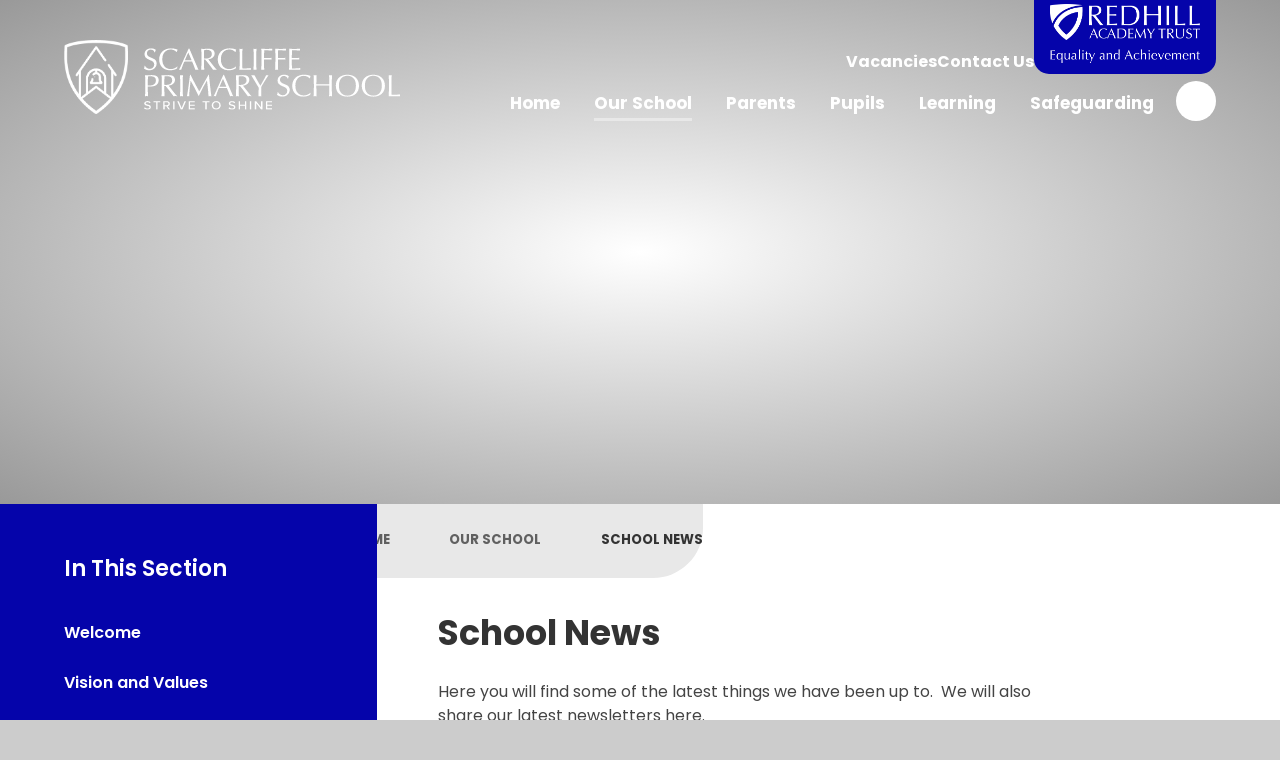

--- FILE ---
content_type: text/html
request_url: https://www.scarcliffeprimary.org.uk/news/?pid=6&nid=1&year=2023&month=10
body_size: 42289
content:

<!DOCTYPE html>
<!--[if IE 7]><html class="no-ios no-js lte-ie9 lte-ie8 lte-ie7" lang="en" xml:lang="en"><![endif]-->
<!--[if IE 8]><html class="no-ios no-js lte-ie9 lte-ie8"  lang="en" xml:lang="en"><![endif]-->
<!--[if IE 9]><html class="no-ios no-js lte-ie9"  lang="en" xml:lang="en"><![endif]-->
<!--[if !IE]><!--> <html class="no-ios no-js"  lang="en" xml:lang="en"><!--<![endif]-->
	<head>
		<meta http-equiv="X-UA-Compatible" content="IE=edge" />
		<meta http-equiv="content-type" content="text/html; charset=utf-8"/>
		
		<link rel="canonical" href="https://www.scarcliffeprimary.org.uk/news/?pid=6&amp;nid=1">
		<script>window.FontAwesomeConfig = {showMissingIcons: false};</script><link rel="stylesheet" media="screen" href="https://cdn.juniperwebsites.co.uk/_includes/font-awesome/5.7.1/css/fa-web-font.css?cache=v4.6.58.2">
<script defer src="https://cdn.juniperwebsites.co.uk/_includes/font-awesome/5.7.1/js/fontawesome-all.min.js?cache=v4.6.58.2"></script>
<script defer src="https://cdn.juniperwebsites.co.uk/_includes/font-awesome/5.7.1/js/fa-v4-shims.min.js?cache=v4.6.58.2"></script>

		<title>Scarcliffe Primary School - School News</title>
		
		<style type="text/css">
			:root {
				
				--col-pri: rgb(34, 34, 34);
				
				--col-sec: rgb(136, 136, 136);
				
			}
		</style>
		
<!--[if IE]>
<script>
console = {log:function(){return;}};
</script>
<![endif]-->

<script>
	var boolItemEditDisabled;
	var boolLanguageMode, boolLanguageEditOriginal;
	var boolViewingConnect;
	var boolConnectDashboard;
	var displayRegions = [];
	var intNewFileCount = 0;
	strItemType = "news category";
	strSubItemType = "News Category";

	var featureSupport = {
		tagging: false,
		eventTagging: false
	};
	var boolLoggedIn = false;
boolAdminMode = false;
	var boolSuperUser = false;
strCookieBarStyle = 'shape';
	intParentPageID = "6";
	intCurrentItemID = 1;
	intCurrentCatID = 1;
boolIsHomePage = false;
	boolItemEditDisabled = true;
	boolLanguageEditOriginal=true;
	strCurrentLanguage='en-gb';	strFileAttachmentsUploadLocation = 'bottom';	boolViewingConnect = false;	boolConnectDashboard = false;	var objEditorComponentList = {};

</script>

<script src="https://cdn.juniperwebsites.co.uk/admin/_includes/js/mutation_events.min.js?cache=v4.6.58.2"></script>
<script src="https://cdn.juniperwebsites.co.uk/admin/_includes/js/jquery/jquery.js?cache=v4.6.58.2"></script>
<script src="https://cdn.juniperwebsites.co.uk/admin/_includes/js/jquery/jquery.prefilter.js?cache=v4.6.58.2"></script>
<script src="https://cdn.juniperwebsites.co.uk/admin/_includes/js/jquery/jquery.query.js?cache=v4.6.58.2"></script>
<script src="https://cdn.juniperwebsites.co.uk/admin/_includes/js/jquery/js.cookie.js?cache=v4.6.58.2"></script>
<script src="/_includes/editor/template-javascript.asp?cache=260126"></script>
<script src="/admin/_includes/js/functions/minified/functions.login.new.asp?cache=260126"></script>

  <script>

  </script>
<link href="https://www.scarcliffeprimary.org.uk/feeds/news.asp?nid=1&amp;pid=1&lang=en" rel="alternate" type="application/rss+xml" title="Scarcliffe Primary School - News Feed"><link href="https://www.scarcliffeprimary.org.uk/feeds/comments.asp?title=School News&amp;storyid=&amp;nid=1&amp;item=news&amp;pid=6&lang=en" rel="alternate" type="application/rss+xml" title="Scarcliffe Primary School - School News - Blog Post Comments"><link rel="stylesheet" media="screen" href="/_site/css/main.css?cache=260126">

	<link rel="stylesheet" href="/_site/css/print.css" type="text/css" media="print">
	<meta name="mobile-web-app-capable" content="yes">
	<meta name="apple-mobile-web-app-capable" content="yes">
	<meta name="viewport" content="width=device-width, initial-scale=1, minimum-scale=1, maximum-scale=1">
	<link rel="author" href="/humans.txt">
	<link rel="icon" href="/_site/images/favicons/favicon.ico">
	<link rel="apple-touch-icon" href="/_site/images/favicons/favicon.png">
	<link rel="preconnect" href="https://fonts.googleapis.com">
	<link rel="preconnect" href="https://fonts.gstatic.com" crossorigin>
	<link href="https://fonts.googleapis.com/css2?family=Poppins:ital,wght@0,300;0,400;0,500;0,600;0,700;0,800;0,900;1,300;1,400;1,600;1,700&display=swap" rel="stylesheet">

	<script type="text/javascript">
	var iOS = ( navigator.userAgent.match(/(iPad|iPhone|iPod)/g) ? true : false );
	if (iOS) { $('html').removeClass('no-ios').addClass('ios'); }
	</script><link rel="stylesheet" media="screen" href="https://cdn.juniperwebsites.co.uk/_includes/css/content-blocks.css?cache=v4.6.58.2">
<link rel="stylesheet" media="screen" href="/_includes/css/cookie-colour.asp?cache=260126">
<link rel="stylesheet" media="screen" href="https://cdn.juniperwebsites.co.uk/_includes/css/cookies.css?cache=v4.6.58.2">
<link rel="stylesheet" media="screen" href="https://cdn.juniperwebsites.co.uk/_includes/css/cookies.advanced.css?cache=v4.6.58.2">
<link rel="stylesheet" media="screen" href="/_site/css/news.css?cache=260126">
<link rel="stylesheet" media="screen" href="https://cdn.juniperwebsites.co.uk/_includes/css/overlord.css?cache=v4.6.58.2">
<link rel="stylesheet" media="screen" href="https://cdn.juniperwebsites.co.uk/_includes/css/templates.css?cache=v4.6.58.2">
<link rel="stylesheet" media="screen" href="/_site/css/attachments.css?cache=260126">
<link rel="stylesheet" media="screen" href="/_site/css/templates.css?cache=260126">
<style>#print_me { display: none;}</style><script src="https://cdn.juniperwebsites.co.uk/admin/_includes/js/modernizr.js?cache=v4.6.58.2"></script>

        <meta property="og:site_name" content="Scarcliffe Primary School" />
        <meta property="og:title" content="School News" />
        <meta property="og:image" content="https://www.scarcliffeprimary.org.uk/_site/images/design/thumbnail.jpg" />
        <meta property="og:type" content="website" />
        <meta property="twitter:card" content="summary" />
</head>


    <body>


<div id="print_me"></div>
<div class="mason mason--inner">

	<section class="access">
		<a class="access__anchor" name="header"></a>
		<a class="access__link" href="#content">Skip to content &darr;</a>
	</section>
	

	<header class="header" data-header="fixed flex" data-menu="flex">
		<section class="menu">
			<button class="reset__button cover mobile__menu__bg" data-remove=".mason--menu" title="close mobile menu"></button>
			
			<div class="menu__extras">
				<!-- Menu Extras -->
				 <!-- <div class="top-nav"> -->
					<ul class="reset__ul top-nav"><li class="top-nav-link__item"><a class="reset__a" href="/page/?title=Vacancies&pid=15">Vacancies</a></li><li class="top-nav-link__item"><a class="reset__a" href="/page/?title=Contact+Us&pid=16">Contact Us</a></li><li class="trust-link-white-text"><a class="" href="https://www.redhillacademytrust.org.uk"><img src="/_site/images/design/Academy-logo-white-text.png" alt="Redhill Academy Trust Logo"></a></li></ul>
			</div>
			<div class="bottom-nav">
				<div class="search__container inline">
					<div class="search__container__flex">
						<form method="post" action="/search/default.asp?pid=0" class="menu__extras__form block">
							<button class="menu__extras__submit reset__button" type="submit" name="Search" title="Search the website"><i class="fal fa-search"></i></button>
							<input class="menu__extras__input cover f__display" type="text" name="searchValue" title="search" placeholder="Search Site..."></input>
						</form>					
					</div>
					<button data-toggle=".mason--find" class="find__button reset__button circle inline" title="Toggle Search"><i class="fas fa-search"></i></button>
				</div>

				<nav class="menu__sidebar">
					<ul class="menu__list reset__ul"><li class="menu__list__item menu__list__item--page_1 menu__list__item--subitems"><a class="menu__list__item__link reset__a block" id="menu__page_1" href="/"><span>Home</span></a><button aria-hidden="true" title="View pages within Home" class="menu__list__item__button reset__button" data-tab=".menu__list__item--page_1--expand"><i class="menu__list__item__button__icon fa fa-angle-down"></i></button><ul class="menu__list__item__sub"><li class="menu__list__item menu__list__item--news_category_3"><a class="menu__list__item__link reset__a block" id="menu__news_category_3" href="/news/?pid=1&amp;nid=3"><span>Attendance Update</span></a><button aria-hidden="true" title="View pages within Attendance Update" class="menu__list__item__button reset__button" data-tab=".menu__list__item--news_category_3--expand"><i class="menu__list__item__button__icon fa fa-angle-down"></i></button></li></ul></li><li class="menu__list__item menu__list__item--page_6 menu__list__item--subitems menu__list__item--selected"><a class="menu__list__item__link reset__a block" id="menu__page_6" href="/page/?title=Our+School&amp;pid=6"><span>Our School</span></a><button aria-hidden="true" title="View pages within Our School" class="menu__list__item__button reset__button" data-tab=".menu__list__item--page_6--expand"><i class="menu__list__item__button__icon fa fa-angle-down"></i></button><ul class="menu__list__item__sub"><li class="menu__list__item menu__list__item--page_11"><a class="menu__list__item__link reset__a block" id="menu__page_11" href="/welcome"><span>Welcome</span></a><button aria-hidden="true" title="View pages within Welcome" class="menu__list__item__button reset__button" data-tab=".menu__list__item--page_11--expand"><i class="menu__list__item__button__icon fa fa-angle-down"></i></button></li><li class="menu__list__item menu__list__item--page_12"><a class="menu__list__item__link reset__a block" id="menu__page_12" href="/our-values"><span>Vision and Values</span></a><button aria-hidden="true" title="View pages within Vision and Values" class="menu__list__item__button reset__button" data-tab=".menu__list__item--page_12--expand"><i class="menu__list__item__button__icon fa fa-angle-down"></i></button></li><li class="menu__list__item menu__list__item--page_17"><a class="menu__list__item__link reset__a block" id="menu__page_17" href="/staff-and-governors"><span>Staff and Governors</span></a><button aria-hidden="true" title="View pages within Staff and Governors" class="menu__list__item__button reset__button" data-tab=".menu__list__item--page_17--expand"><i class="menu__list__item__button__icon fa fa-angle-down"></i></button></li><li class="menu__list__item menu__list__item--news_category_1 menu__list__item--selected menu__list__item--final"><a class="menu__list__item__link reset__a block" id="menu__news_category_1" href="/news/?pid=6&amp;nid=1"><span>School News</span></a><button aria-hidden="true" title="View pages within School News" class="menu__list__item__button reset__button" data-tab=".menu__list__item--news_category_1--expand"><i class="menu__list__item__button__icon fa fa-angle-down"></i></button></li><li class="menu__list__item menu__list__item--page_18"><a class="menu__list__item__link reset__a block" id="menu__page_18" href="/policies"><span>Policies &amp; Documents</span></a><button aria-hidden="true" title="View pages within Policies &amp; Documents" class="menu__list__item__button reset__button" data-tab=".menu__list__item--page_18--expand"><i class="menu__list__item__button__icon fa fa-angle-down"></i></button></li><li class="menu__list__item menu__list__item--page_22"><a class="menu__list__item__link reset__a block" id="menu__page_22" href="/school-performance"><span>School Performance</span></a><button aria-hidden="true" title="View pages within School Performance" class="menu__list__item__button reset__button" data-tab=".menu__list__item--page_22--expand"><i class="menu__list__item__button__icon fa fa-angle-down"></i></button></li><li class="menu__list__item menu__list__item--page_15"><a class="menu__list__item__link reset__a block" id="menu__page_15" href="/vacancies"><span>Vacancies</span></a><button aria-hidden="true" title="View pages within Vacancies" class="menu__list__item__button reset__button" data-tab=".menu__list__item--page_15--expand"><i class="menu__list__item__button__icon fa fa-angle-down"></i></button></li><li class="menu__list__item menu__list__item--page_16"><a class="menu__list__item__link reset__a block" id="menu__page_16" href="/contact"><span>Contact Us</span></a><button aria-hidden="true" title="View pages within Contact Us" class="menu__list__item__button reset__button" data-tab=".menu__list__item--page_16--expand"><i class="menu__list__item__button__icon fa fa-angle-down"></i></button></li></ul></li><li class="menu__list__item menu__list__item--page_7 menu__list__item--subitems"><a class="menu__list__item__link reset__a block" id="menu__page_7" href="/parents"><span>Parents</span></a><button aria-hidden="true" title="View pages within Parents" class="menu__list__item__button reset__button" data-tab=".menu__list__item--page_7--expand"><i class="menu__list__item__button__icon fa fa-angle-down"></i></button><ul class="menu__list__item__sub"><li class="menu__list__item menu__list__item--page_24"><a class="menu__list__item__link reset__a block" id="menu__page_24" href="/admissions"><span>Admissions</span></a><button aria-hidden="true" title="View pages within Admissions" class="menu__list__item__button reset__button" data-tab=".menu__list__item--page_24--expand"><i class="menu__list__item__button__icon fa fa-angle-down"></i></button></li><li class="menu__list__item menu__list__item--page_26"><a class="menu__list__item__link reset__a block" id="menu__page_26" href="/send"><span>SEND</span></a><button aria-hidden="true" title="View pages within SEND" class="menu__list__item__button reset__button" data-tab=".menu__list__item--page_26--expand"><i class="menu__list__item__button__icon fa fa-angle-down"></i></button></li><li class="menu__list__item menu__list__item--page_27"><a class="menu__list__item__link reset__a block" id="menu__page_27" href="/wrap-around-care"><span>Breakfast &amp; After School Clubs</span></a><button aria-hidden="true" title="View pages within Breakfast &amp; After School Clubs" class="menu__list__item__button reset__button" data-tab=".menu__list__item--page_27--expand"><i class="menu__list__item__button__icon fa fa-angle-down"></i></button></li><li class="menu__list__item menu__list__item--page_28"><a class="menu__list__item__link reset__a block" id="menu__page_28" href="/uniform"><span>Uniform</span></a><button aria-hidden="true" title="View pages within Uniform" class="menu__list__item__button reset__button" data-tab=".menu__list__item--page_28--expand"><i class="menu__list__item__button__icon fa fa-angle-down"></i></button></li><li class="menu__list__item menu__list__item--page_29"><a class="menu__list__item__link reset__a block" id="menu__page_29" href="/fundraising"><span>Fundraising</span></a><button aria-hidden="true" title="View pages within Fundraising" class="menu__list__item__button reset__button" data-tab=".menu__list__item--page_29--expand"><i class="menu__list__item__button__icon fa fa-angle-down"></i></button></li><li class="menu__list__item menu__list__item--page_30"><a class="menu__list__item__link reset__a block" id="menu__page_30" href="/dinners"><span>School Dinners</span></a><button aria-hidden="true" title="View pages within School Dinners" class="menu__list__item__button reset__button" data-tab=".menu__list__item--page_30--expand"><i class="menu__list__item__button__icon fa fa-angle-down"></i></button></li><li class="menu__list__item menu__list__item--page_31"><a class="menu__list__item__link reset__a block" id="menu__page_31" href="/medicines"><span>Administration of Medicines</span></a><button aria-hidden="true" title="View pages within Administration of Medicines" class="menu__list__item__button reset__button" data-tab=".menu__list__item--page_31--expand"><i class="menu__list__item__button__icon fa fa-angle-down"></i></button></li><li class="menu__list__item menu__list__item--url_1"><a class="menu__list__item__link reset__a block" id="menu__url_1" href="/full-calendar"><span>Calendar</span></a><button aria-hidden="true" title="View pages within Calendar" class="menu__list__item__button reset__button" data-tab=".menu__list__item--url_1--expand"><i class="menu__list__item__button__icon fa fa-angle-down"></i></button></li></ul></li><li class="menu__list__item menu__list__item--page_8 menu__list__item--subitems"><a class="menu__list__item__link reset__a block" id="menu__page_8" href="/pupils"><span>Pupils</span></a><button aria-hidden="true" title="View pages within Pupils" class="menu__list__item__button reset__button" data-tab=".menu__list__item--page_8--expand"><i class="menu__list__item__button__icon fa fa-angle-down"></i></button><ul class="menu__list__item__sub"><li class="menu__list__item menu__list__item--page_32"><a class="menu__list__item__link reset__a block" id="menu__page_32" href="/pupil-roles"><span>Pupil Roles</span></a><button aria-hidden="true" title="View pages within Pupil Roles" class="menu__list__item__button reset__button" data-tab=".menu__list__item--page_32--expand"><i class="menu__list__item__button__icon fa fa-angle-down"></i></button></li><li class="menu__list__item menu__list__item--page_35"><a class="menu__list__item__link reset__a block" id="menu__page_35" href="/mental-wellbeing"><span>Mental Health and Wellbeing</span></a><button aria-hidden="true" title="View pages within Mental Health and Wellbeing" class="menu__list__item__button reset__button" data-tab=".menu__list__item--page_35--expand"><i class="menu__list__item__button__icon fa fa-angle-down"></i></button></li></ul></li><li class="menu__list__item menu__list__item--page_9 menu__list__item--subitems"><a class="menu__list__item__link reset__a block" id="menu__page_9" href="/learning"><span>Learning</span></a><button aria-hidden="true" title="View pages within Learning" class="menu__list__item__button reset__button" data-tab=".menu__list__item--page_9--expand"><i class="menu__list__item__button__icon fa fa-angle-down"></i></button><ul class="menu__list__item__sub"><li class="menu__list__item menu__list__item--page_37"><a class="menu__list__item__link reset__a block" id="menu__page_37" href="/curriculum-overview"><span>Curriculum Overview</span></a><button aria-hidden="true" title="View pages within Curriculum Overview" class="menu__list__item__button reset__button" data-tab=".menu__list__item--page_37--expand"><i class="menu__list__item__button__icon fa fa-angle-down"></i></button></li><li class="menu__list__item menu__list__item--page_38"><a class="menu__list__item__link reset__a block" id="menu__page_38" href="/topics"><span>Curriculum Themes</span></a><button aria-hidden="true" title="View pages within Curriculum Themes" class="menu__list__item__button reset__button" data-tab=".menu__list__item--page_38--expand"><i class="menu__list__item__button__icon fa fa-angle-down"></i></button></li><li class="menu__list__item menu__list__item--page_39"><a class="menu__list__item__link reset__a block" id="menu__page_39" href="/subjects"><span>Subjects</span></a><button aria-hidden="true" title="View pages within Subjects" class="menu__list__item__button reset__button" data-tab=".menu__list__item--page_39--expand"><i class="menu__list__item__button__icon fa fa-angle-down"></i></button></li><li class="menu__list__item menu__list__item--page_53"><a class="menu__list__item__link reset__a block" id="menu__page_53" href="/co-curricular"><span>Co-curricular</span></a><button aria-hidden="true" title="View pages within Co-curricular" class="menu__list__item__button reset__button" data-tab=".menu__list__item--page_53--expand"><i class="menu__list__item__button__icon fa fa-angle-down"></i></button></li><li class="menu__list__item menu__list__item--page_54"><a class="menu__list__item__link reset__a block" id="menu__page_54" href="/classes"><span>Classes</span></a><button aria-hidden="true" title="View pages within Classes" class="menu__list__item__button reset__button" data-tab=".menu__list__item--page_54--expand"><i class="menu__list__item__button__icon fa fa-angle-down"></i></button></li></ul></li><li class="menu__list__item menu__list__item--page_10 menu__list__item--subitems"><a class="menu__list__item__link reset__a block" id="menu__page_10" href="/safeguarding"><span>Safeguarding</span></a><button aria-hidden="true" title="View pages within Safeguarding" class="menu__list__item__button reset__button" data-tab=".menu__list__item--page_10--expand"><i class="menu__list__item__button__icon fa fa-angle-down"></i></button><ul class="menu__list__item__sub"><li class="menu__list__item menu__list__item--page_59"><a class="menu__list__item__link reset__a block" id="menu__page_59" href="/safeguarding-our-children"><span>Safeguarding Our Children</span></a><button aria-hidden="true" title="View pages within Safeguarding Our Children" class="menu__list__item__button reset__button" data-tab=".menu__list__item--page_59--expand"><i class="menu__list__item__button__icon fa fa-angle-down"></i></button></li></ul></li></ul>
				</nav>
			</div>
		</section>
		
		<div class="header__extras">
			<button class="menu__btn reset__button bg__pri col__white block fw__700 f__uppercase" data-toggle=".mason--menu">	
				<div class="menu__btn__text menu__btn__text--open cover"><i class="far fa-bars"></i><span>Menu</span></div>
				<div class="menu__btn__text menu__btn__text--close cover"><i class="far fa-times"></i><span>Close</span></div>
			</button>
		</div>
		<div class="header__container">
			<a href="/" class="header__logo__img block">
				<div class="header__logo">
					<img src="/_site/images/design/logo.png" class="block" alt="Scarcliffe Primary School" />

					<div class="header__logo__title">
						<img src="/_site/images/design/school-name.svg" class="block" alt="Scarcliffe Primary School" />
						<img class="moto" src="/_site/images/design/school-moto.svg" class="block" alt="Scarcliffe Primary School" />
					</div>			
				</div>
			</a>

			<!-- Scarcliffe Primary School -->
		</div>
	</header>
	
		<section class="hero parent">

	
		<div class="hero__slideshow cover parent" data-cycle="" data-parallax="top" data-watch=".mason" data-multiplier=".3">
			<div class="hero__slideshow__item cover"><div class="hero__slideshow__item__image" data-img="/_site/data/files/images/slideshow/6/BD0B8195920AA13B6B6476A02585E8C5.jpg"></div></div>
		</div>
	
	</section>
	
	
	<main class="main container" id="scrolldown">
		
		<div class="main__flex">
			<div class="content content--news_category">
				<div class="breadcrumbs">
					<ul class="content__path"><li class="content__path__item content__path__item--page_1 inline f__uppercase fw__700 f__12"><a class="content__path__item__link reset__a col__type" id="breadcrumbs__page_1" href="/">Home</a><span class="content__path__item__sep"><i class="fas fa-arrow-right"></i></span></li><li class="content__path__item content__path__item--page_6 content__path__item--selected inline f__uppercase fw__700 f__12"><a class="content__path__item__link reset__a col__type" id="breadcrumbs__page_6" href="/page/?title=Our+School&amp;pid=6">Our School</a><span class="content__path__item__sep"><i class="fas fa-arrow-right"></i></span></li><li class="content__path__item content__path__item--news_category_1 content__path__item--selected content__path__item--final inline f__uppercase fw__700 f__12"><a class="content__path__item__link reset__a col__type" id="breadcrumbs__news_category_1" href="/news/?pid=6&amp;nid=1">School News</a><span class="content__path__item__sep"><i class="fas fa-arrow-right"></i></span></li></ul>
				</div>
				<h1 class="content__title" id="itemTitle">School News</h1>
				<a class="content__anchor" name="content"></a>
				<div class="content__region"><div class="admin_edit" id="cmsEditableMainContent"><p>Here you will find some of the latest things we have been up to.&nbsp; We will also share our latest newsletters here.&nbsp;</p>

<h3>Newsletters</h3>

<p><strong><u>2025&nbsp;- 2026</u></strong></p>

<p><u><a href="/_site/data/files/E83336E22B500D3848F132DB912227D1.pdf">SPS Newsletter - November 2025</a>&nbsp;(PDF)</u></p>

<p><a href="/_site/data/files/D029B21DD24D8029AAD536D0240389AA.pdf">SPS Newsletter 1 - October 2025 (PDF)</a></p>

<p><strong><u>2024 - 2025</u></strong></p>

<p><a href="/_site/data/files/87621922AA55FA90A7D3B70781417690.pdf">SPS Newsletter 7 - May 2025 (PDF)</a></p>

<p><a href="/_site/data/files/D0E167D0802BCC8E0A05F775526F632D.pdf">SPS Newsletter 6 - March 2025 (PDF)</a></p>

<p><a href="/_site/data/files/F164C685187304AC0342EDF053186776.pdf">SPS Newsletter 5 - January 2025 (PDF)</a></p>

<p><a href="/_site/data/files/our-school/newsletters/DD39E4712CDEDAAB33CA8F899A1D1DF3.pdf" target="_blank">SPS Newsletter 4 - December 2024</a> (PDF)</p>

<p><a href="/_site/data/files/our-school/newsletters/23196A3C74835825D0C0DE012D67DC87.pdf" target="_blank">SPS Newsletter 3 - November 2024</a> (PDF)</p>

<p><a href="/_site/data/files/our-school/newsletters/340FFAE51C641ED55EBDF28AE93598A7.pdf" target="_blank">SPS Newsletter 2 - October 2024</a> (PDF)</p>

<p><a href="/_site/data/files/our-school/newsletters/2CAD253291329DD1E3512026671AF72B.pdf" target="_blank">SPS Newsletter 1 - September 2024 (Safeguarding)</a> (PDF)</p>

<p>&nbsp;</p>

<p><strong><u>2023 - 2024</u></strong></p>

<p><a href="/_site/data/files/our-school/newsletters/28A68394E1D913E08B8B1D6B800402E6.pdf" target="_blank">SPS Newsletter 10 - July 2024</a> (PDF)</p>

<p><a href="/_site/data/files/our-school/newsletters/6E650A9CA8BFF8B56A0DC78EC9204433.pdf" target="_blank">SPS Newsletter 9 - June 2024 (PDF)</a></p>

<p><a href="/_site/data/files/our-school/newsletters/03825ADDAC0FAE0733412BD4A1E9C46A.pdf" target="_blank">SPS Newsletter 8 - April 2024 (PDF)</a></p>

<p><a href="/_site/data/files/our-school/newsletters/9FFDE575B57B71054F039BD67ACAD257.pdf" target="_blank">SPS Newsletter 7 - March 2024 (PDF)</a></p>

<p><a href="/_site/data/files/our-school/newsletters/FE7F88E2CFDFCDC111AECB95856ED305.pdf" target="_blank">SPS Newsletter 6 - February 2024 (PDF)</a></p>

<p><a href="/_site/data/files/our-school/newsletters/8CFD539C18CC72BF4A5568CD52F1931E.pdf" target="_blank">SPS Newsletter 5 - January 2024 (PDF)</a></p>

<p><a href="/_site/data/files/our-school/newsletters/76D027D18B76FAEBBC95AA91ED306EC8.pdf" target="_blank">SPS Newsletter 4 - December 2023 (PDF)</a></p>

<p><a href="/_site/data/files/our-school/newsletters/00CEE4A735CF9EC93983CD73BB331ED2.pdf" target="_blank">SPS Newsletter 3&nbsp;- November 2023&nbsp;(PDF)</a></p>

<p><a href="/_site/data/files/our-school/newsletters/7BD82EE1B230810BDA002AA4571ECF0A.pdf" target="_blank">SPS Newsletter 2&nbsp;- October 2023&nbsp;(PDF)</a></p>

<p><a href="/_site/data/files/our-school/newsletters/73218A038B5CDCC38BC7C8E9C99376BE.pdf" target="_blank">SPS Newsletter 1 - September 2023&nbsp;(PDF)</a></p>

<p>&nbsp;</p>
</div></div><div class="content__news"><div class="content__news__toolbar ui_toolbar"><div class="ui_left"><h2>October 2023</h2></div><div class="ui_right"><nav class="ui_group"><a class="ui_button ui_button--disabled" aria-label="Previous Page" aria-disabled='true' role="link"><span class="ui_icon ui_icon--prev"></span></a><a class="ui_button"href="/news/?pid=6&amp;nid=1&amp;year=2023&amp;month=11" aria-label="Next Page"><span class="ui_icon ui_icon--next"></span></a></nav><a class="ui_button" href="https://www.scarcliffeprimary.org.uk/news/archive.asp?pid=6&amp;nid=1">Archive</a></div></div>No news stories have been added to this category yet.
		<div class="content__news__more__stories"></div>
	<div class="content__news__toolbar ui_toolbar"><div class="ui_left"><h2>October 2023</h2></div><div class="ui_right"><nav class="ui_group"><a class="ui_button ui_button--disabled" aria-label="Previous Page" aria-disabled='true' role="link"><span class="ui_icon ui_icon--prev"></span></a><a class="ui_button"href="/news/?pid=6&amp;nid=1&amp;year=2023&amp;month=11" aria-label="Next Page"><span class="ui_icon ui_icon--next"></span></a></nav><a class="ui_button" href="https://www.scarcliffeprimary.org.uk/news/archive.asp?pid=6&amp;nid=1">Archive</a></div></div>
<script>
	function loadmore(ele, event) {
		event.preventDefault();
		$.ajax({
			url: $(ele).attr('href'),
			dataType: "JSON",

			success: function(data) {
				$('.content__news__list').append(data.newsStories);
				if (data.moreLink) {
					$(ele).replaceWith(data.moreLink.replace(/&amp;/g, '&'));
				} else {
					$(ele).remove();
				}
			}
		});
	}
</script>
				</div>			
					
			</div>
			
				<div class="subnav__container container">
					<nav class="subnav">
						<a class="subnav__anchor" name="subnav"></a>
						<h2 class="subnav__title">In This Section</h2>
						<ul class="subnav__list"><li class="subnav__list__item subnav__list__item--page_11"><a class="subnav__list__item__link col__white reset__a block" id="subnav__page_11" href="/welcome"><span class="inline">Welcome</span></a></li><li class="subnav__list__item subnav__list__item--page_12"><a class="subnav__list__item__link col__white reset__a block" id="subnav__page_12" href="/our-values"><span class="inline">Vision and Values</span></a></li><li class="subnav__list__item subnav__list__item--page_17"><a class="subnav__list__item__link col__white reset__a block" id="subnav__page_17" href="/staff-and-governors"><span class="inline">Staff and Governors</span></a></li><li class="subnav__list__item subnav__list__item--news_category_1 subnav__list__item--selected subnav__list__item--final"><a class="subnav__list__item__link col__white reset__a block" id="subnav__news_category_1" href="/news/?pid=6&amp;nid=1"><span class="inline">School News</span></a></li><li class="subnav__list__item subnav__list__item--page_18"><a class="subnav__list__item__link col__white reset__a block" id="subnav__page_18" href="/policies"><span class="inline">Policies &amp; Documents</span></a></li><li class="subnav__list__item subnav__list__item--page_22"><a class="subnav__list__item__link col__white reset__a block" id="subnav__page_22" href="/school-performance"><span class="inline">School Performance</span></a></li><li class="subnav__list__item subnav__list__item--page_15"><a class="subnav__list__item__link col__white reset__a block" id="subnav__page_15" href="/vacancies"><span class="inline">Vacancies</span></a></li><li class="subnav__list__item subnav__list__item--page_16"><a class="subnav__list__item__link col__white reset__a block" id="subnav__page_16" href="/contact"><span class="inline">Contact Us</span></a></li></ul>
					</nav>					
				</div>
			
		</div>
			
	</main> 

	
				
	
		<div class="inner-logo-watermark">
			<img src="/_site/images/design/logo-watermark.svg" alt="">
		</div>
	 
		<footer class="footer footer-inner bg__pri container col__white f__center" data-inview>

			<ul class="footer-contact reset__ul">
                <li><span><i class="fas fa-location-arrow"></i></span>Fox Hill, Chesterfield, S44 6TH</li>
                <li><span><i class="fas fa-envelope"></i></span>info@scarcliffe.org.uk</li>
                <li><a class="reset__a" href="tel: 01246823324"><span><i class="fas fa-phone"></i></span>01246 823324</a></li>
            </ul>
			<button class="directions-btn">
				<a class="reset__a" href="https://www.google.com/maps/place/Scarcliffe+Primary+School/@53.2135696,-1.2584037,15z/data=!4m6!3m5!1s0x4879982a520403d7:0x845437149f8636da!8m2!3d53.2135696!4d-1.2584037!16s%2Fg%2F1tghp35y?entry=ttu">Directions</a>
			</button>
		
		
		<div class="footer__legal">
			<p>
					&copy; 2026&nbsp; Scarcliffe Primary School
					<span class="footer__sep">|</span>
				<span>
					Website design by <a rel="nofollow" target="_blank" href="https://junipereducation.org/school-websites/"> Juniper Websites</a>
				</span>
				<span class="footer__sep">|</span>
				<a href="/sitemap/?pid=0">View Sitemap</a>
				<span class="footer__sep">|</span>
				<a href="https://www.scarcliffeprimary.org.uk/accessibility-statement/">Accessibility Statement</a>
				<span class="footer__sep">|</span>
				<a href="https://www.scarcliffeprimary.org.uk/accessibility.asp?level=high-vis&amp;item=news_category_1" title="This link will display the current page in high visibility mode, suitable for screen reader software">High Visibility</a>
				<span class="footer__sep">|</span>
				<a href="/privacy-cookies/">Privacy Policy</a>
				<span class="footer__sep">|</span>
				<a href="#" id="cookie_settings" role="button" title="Manage Cookies" aria-label="Manage Cookies">Cookie Settings</a>
<script>
	$(document).ready(function() {
		$('#cookie_settings').on('click', function(event) { 
			event.preventDefault();
			$('.cookie_information__icon').trigger('click');
		});
	}); 
</script>
			</p>
		</div>

		<ul class="reset__ul badge__list container"><li><a href="https://www.ceop.police.uk/Safety-Centre/" ><img src="/_site/data/files/images/home/44EF299654BDB5D280A12D17E22DD783.png" alt="" /></a></li><li><a href="https://reportharmfulcontent.com/?lang=en-gb" ><img src="/_site/data/files/images/home/8999D8CC2EE2BAA5DC45A62C1B20BB75.png" alt="" /></a></li></ul>

	</footer>

	 

</div>

<!-- JS -->



<!-- /JS -->
<script src="https://cdn.juniperwebsites.co.uk/admin/_includes/js/functions/minified/functions.dialog.js?cache=v4.6.58.2"></script>
<div class="cookie_information cookie_information--shape cookie_information--bottom cookie_information--left cookie_information--active"> <div class="cookie_information__icon_container "> <div class="cookie_information__icon " role="button" title="Cookie Settings" aria-label="Toggle Cookie Settings"><i class="fa fa-exclamation" aria-hidden="true"></i></div> <div class="cookie_information__hex "></div> </div> <div class="cookie_information__inner"> <div class="cookie_information__hex cookie_information__hex--large"></div> <div class="cookie_information__info"> <p class="cookie_information_heading">Cookie Policy</p> <article>This site uses cookies to store information on your computer. <a href="/privacy-cookies" title="See cookie policy">Click here for more information</a><div class="cookie_information__buttons"><button class="cookie_information__button " data-type="allow" title="Accept All" aria-label="Accept All">Accept All</button><button class="cookie_information__button " data-type="settings" title="Manage Cookies" aria-label="Manage Cookies">Manage Cookies</button><button class="cookie_information__button " data-type="deny-all" title="Deny All" aria-label="Deny All">Deny All</button></div></article> </div> <button class="cookie_information__close" title="Close Cookie Settings" aria-label="Close Cookie Settings"> <i class="fa fa-times" aria-hidden="true"></i> </button> </div></div>

<script>
    var strDialogTitle = 'Manage Cookies',
        strDialogSaveButton = 'Save',
        strDialogRevokeButton = 'Revoke';

    $(document).ready(function(){
        $('.cookie_information__icon, .cookie_information__close').on('click', function() {
            $('.cookie_information').toggleClass('cookie_information--active');
        });

        if ($.cookie.allowed()) {
            $('.cookie_information__icon_container').addClass('cookie_information__icon_container--hidden');
            $('.cookie_information').removeClass('cookie_information--active');
        }

        $(document).on('click', '.cookie_information__button', function() {
            var strType = $(this).data('type');
            if (strType === 'settings') {
                openCookieSettings();
            } else {
                saveCookiePreferences(strType, '');
            }
        });
        if (!$('.cookie_ui').length) {
            $('body').append($('<div>', {
                class: 'cookie_ui'
            }));
        }

        var openCookieSettings = function() {
            $('body').e4eDialog({
                diagTitle: strDialogTitle,
                contentClass: 'clublist--add',
                width: '500px',
                height: '90%',
                source: '/privacy-cookies/cookie-popup.asp',
                bind: false,
                appendTo: '.cookie_ui',
                buttons: [{
                    id: 'primary',
                    label: strDialogSaveButton,
                    fn: function() {
                        var arrAllowedItems = [];
                        var strType = 'allow';
                        arrAllowedItems.push('core');
                        if ($('#cookie--targeting').is(':checked')) arrAllowedItems.push('targeting');
                        if ($('#cookie--functional').is(':checked')) arrAllowedItems.push('functional');
                        if ($('#cookie--performance').is(':checked')) arrAllowedItems.push('performance');
                        if (!arrAllowedItems.length) strType = 'deny';
                        if (!arrAllowedItems.length === 4) arrAllowedItems = 'all';
                        saveCookiePreferences(strType, arrAllowedItems.join(','));
                        this.close();
                    }
                }, {
                    id: 'close',
                    
                    label: strDialogRevokeButton,
                    
                    fn: function() {
                        saveCookiePreferences('deny', '');
                        this.close();
                    }
                }]
            });
        }
        var saveCookiePreferences = function(strType, strCSVAllowedItems) {
            if (!strType) return;
            if (!strCSVAllowedItems) strCSVAllowedItems = 'all';
            $.ajax({
                'url': '/privacy-cookies/json.asp?action=updateUserPreferances',
                data: {
                    preference: strType,
                    allowItems: strCSVAllowedItems === 'all' ? '' : strCSVAllowedItems
                },
                success: function(data) {
                    var arrCSVAllowedItems = strCSVAllowedItems.split(',');
                    if (data) {
                        if ('allow' === strType && (strCSVAllowedItems === 'all' || (strCSVAllowedItems.indexOf('core') > -1 && strCSVAllowedItems.indexOf('targeting') > -1) && strCSVAllowedItems.indexOf('functional') > -1 && strCSVAllowedItems.indexOf('performance') > -1)) {
                            if ($(document).find('.no__cookies').length > 0) {
                                $(document).find('.no__cookies').each(function() {
                                    if ($(this).data('replacement')) {
                                        var replacement = $(this).data('replacement')
                                        $(this).replaceWith(replacement);
                                    } else {
                                        window.location.reload();
                                    }
                                });
                            }
                            $('.cookie_information__icon_container').addClass('cookie_information__icon_container--hidden');
                            $('.cookie_information').removeClass('cookie_information--active');
                            $('.cookie_information__info').find('article').replaceWith(data);
                        } else {
                            $('.cookie_information__info').find('article').replaceWith(data);
                            if(strType === 'dontSave' || strType === 'save') {
                                $('.cookie_information').removeClass('cookie_information--active');
                            } else if(strType === 'deny') {
                                $('.cookie_information').addClass('cookie_information--active');
                            } else {
                                $('.cookie_information').removeClass('cookie_information--active');
                            }
                        }
                    }
                }
            });
        }
    });
</script><script src="/_includes/js/mason.min.js?cache=260126"></script>
<script src="/_site/js/min/jquery.cycle2.min.js?cache=260126"></script>
<script src="/_site/js/min/owl.carousel.min.js?cache=260126"></script>
<script src="/_site/js/min/swiper-bundle.min.js?cache=260126"></script>
<script src="/_site/js/min/modernizer-custom.min.js?cache=260126"></script>
<script src="/_site/js/min/functions.min.js?cache=260126"></script>
<script src="/_site/js/min/scripts.min.js?cache=260126"></script>
<script>
var loadedJS = {"https://cdn.juniperwebsites.co.uk/_includes/font-awesome/5.7.1/js/fontawesome-all.min.js": true,"https://cdn.juniperwebsites.co.uk/_includes/font-awesome/5.7.1/js/fa-v4-shims.min.js": true,"https://cdn.juniperwebsites.co.uk/admin/_includes/js/mutation_events.min.js": true,"https://cdn.juniperwebsites.co.uk/admin/_includes/js/jquery/jquery.js": true,"https://cdn.juniperwebsites.co.uk/admin/_includes/js/jquery/jquery.prefilter.js": true,"https://cdn.juniperwebsites.co.uk/admin/_includes/js/jquery/jquery.query.js": true,"https://cdn.juniperwebsites.co.uk/admin/_includes/js/jquery/js.cookie.js": true,"/_includes/editor/template-javascript.asp": true,"/admin/_includes/js/functions/minified/functions.login.new.asp": true,"https://cdn.juniperwebsites.co.uk/admin/_includes/js/modernizr.js": true,"https://cdn.juniperwebsites.co.uk/admin/_includes/js/functions/minified/functions.dialog.js": true,"/_includes/js/mason.min.js": true,"/_site/js/min/jquery.cycle2.min.js": true,"/_site/js/min/owl.carousel.min.js": true,"/_site/js/min/swiper-bundle.min.js": true,"/_site/js/min/modernizer-custom.min.js": true,"/_site/js/min/functions.min.js": true,"/_site/js/min/scripts.min.js": true};
var loadedCSS = {"https://cdn.juniperwebsites.co.uk/_includes/font-awesome/5.7.1/css/fa-web-font.css": true,"/_site/css/main.css": true,"https://cdn.juniperwebsites.co.uk/_includes/css/content-blocks.css": true,"/_includes/css/cookie-colour.asp": true,"https://cdn.juniperwebsites.co.uk/_includes/css/cookies.css": true,"https://cdn.juniperwebsites.co.uk/_includes/css/cookies.advanced.css": true,"/_site/css/news.css": true,"https://cdn.juniperwebsites.co.uk/_includes/css/overlord.css": true,"https://cdn.juniperwebsites.co.uk/_includes/css/templates.css": true,"/_site/css/attachments.css": true,"/_site/css/templates.css": true};
</script>


</body>
</html>

--- FILE ---
content_type: application/javascript
request_url: https://www.scarcliffeprimary.org.uk/_site/js/min/scripts.min.js?cache=260126
body_size: 4558
content:
"use strict";function scripts(){loadCycle(".hero__slideshow",!0,!1,{speed:1e3,timeout:8e3,slides:"> .hero__slideshow__item",pager:".hero__pager",pagerTemplate:"<span></span>"});var e=document.querySelector(".search__container"),i=document.querySelector(".menu__list");if(e.addEventListener("focusin",function(){i.classList.add("menu-extras-animation")}),e.addEventListener("focusout",function(){i.classList.remove("menu-extras-animation")}),blnHome){var t=$(".hero__video"),o=$(".hero__slideshow");t.length&&(videoSource=t.data("source"),videoLink=t.data("video"),Cookies.allowed()&&("youtube"==videoSource?window.YT.ready(function(){onYoutubeLoad(videoLink)}):"vimeo"==videoSource&&(openVimeoVideo(videoLink),videoResize(".hero__video","#video__player",!1))),setTimeout(function(){$('.cookie_information__button[data-type="allow"]').on("click",function(){"youtube"==videoSource?window.YT.ready(function(){onYoutubeLoad(videoLink)}):"vimeo"==videoSource&&(openVimeoVideo(videoLink),videoResize(".hero__video","#video__player",!1)),$(".hero__video--hidden").removeClass("hero__video--hidden"),o.fadeOut(function(){o.cycle("destroy").remove()})})},300)),createSwiper(document.querySelector(".events__list"),!0,{init:!0,autoplay:!1,navigation:{nextEl:".nav__next__events",prevEl:".nav__prev__events"},slidesPerView:1,spaceBetween:20,watchSlidesProgress:!0,watchSlidesVisibility:!0,slideVisibleClass:"swiper-slide-visible",pagination:{el:".homepage__news__pager",type:"bullets",clickable:!0},breakpoints:{550:{spaceBetween:20,slidesPerView:1.5},850:{spaceBetween:20,slidesPerView:2.5},1150:{spaceBetween:16,slidesPerView:2.5},1400:{spaceBetween:22,slidesPerView:2.5},1600:{spaceBetween:22,slidesPerView:3}}}),createSwiper(document.querySelector(".news__list"),!0,{init:!0,navigation:{nextEl:".nav__next__news",prevEl:".nav__prev__news"},slidesPerView:1,spaceBetween:0,watchSlidesProgress:!0,watchSlidesVisibility:!0,slideVisibleClass:"swiper-slide-visible",pagination:{el:".homepage__news__pager",type:"bullets",clickable:!0},breakpoints:{}})}if(blnInner,blnForm){$("fieldset").each(function(){var e=$(this).find("legend");""==e.text()?$(this).addClass("no--legend"):e.wrapAll('<div class="flex__center" />')}),$(".optionItemContainer").each(function(){$(this).wrapAll('<span class="inline" />')}),$('.content__form__element--file input[type="file"]').each(function(){$(this).after('<div class="content__form__uploader">No File Selected</div>')}),$(".content__form__element--file").on("click",".content__form__uploader",function(){$(this).parent().find("input").trigger("click")}),$(".content__form__element--file input").on("change",function(e){var i=$(this).parent().find(".content__form__uploader"),t="";(t=this.files&&1<this.files.length?(this.getAttribute("data-multiple-caption")||"").replace("{count}",this.files.length):e.target.value.split("\\").pop())&&i.text(t)});var n=$(".form__page");1<n.length&&($(".formLayout").before('<div class="form__page__progress"></div>'),n.each(function(e,i){$(this);0==e?$(".form__page__progress").append('<div class="form__page__progress__item active" data-pageindex="'+(e+1)+'"><div class="form__page__progress__item__circle"><span>'+(e+1)+"</span></div></div>"):$(".form__page__progress").append('<div class="form__page__progress__item" data-pageindex="'+(e+1)+'"><div class="form__page__progress__item__circle"><span>'+(e+1)+"</span></div></div>")}),$(document).on("click",".form__page__pagination",function(){var i=$(this).data("page-to");setTimeout(function(){var e=$(document).find(".content__form__error");!(e.length<1)||$('.form__page__progress__item[data-pageindex="'+i+'"]').addClass("active").siblings().removeClass("active")},250)}))}}function customScroll(e){}function mapLoaded(e,i){}blnAdmin&&($(".video__update input").on("keyup",function(){var e=$(this),i=e.val(),t=e.data("id");$("#"+t).val(i),itemModified()}),$("#related__choose").e4eDialog({diagTitle:"Choose Related Links",buttons:["Save"],buttonClasses:["primary"],buttonFunctions:["updateSelected()"],showClose:!1,resizeable:!1,allowDialogs:!0,width:"1250px",height:"67vh"}),$("#page__options").e4eDialog({diagTitle:"Page Options",buttons:["Save"],buttonClasses:["primary"],buttonFunctions:["saveItem()"],showClose:!1,resizeable:!1,allowDialogs:!0,width:"680",height:"60vh"}),$(".subnav__grid__edit").on("click",function(e){e.preventDefault(),$(this).e4eDialog({diagTitle:"Choose Image",buttons:["Save"],buttonClasses:["primary"],buttonFunctions:["customSave()"],showClose:!1,resizeable:!1,allowDialogs:!0,width:"780",height:"60vh",bind:!1})}));

--- FILE ---
content_type: image/svg+xml
request_url: https://www.scarcliffeprimary.org.uk/_site/images/design/logo-watermark.svg
body_size: 3679
content:
<svg xmlns="http://www.w3.org/2000/svg" width="615.676" height="709.653" viewBox="0 0 615.676 709.653">
  <g id="Scarcliffe_Primary_-_Logomark_Black_" data-name="Scarcliffe Primary - (Logomark, Black)" transform="translate(-71.158 -64.93)" opacity="0.08">
    <g id="Group_997" data-name="Group 997" transform="translate(335.386 271.251)">
      <path id="Path_3739" data-name="Path 3739" d="M108.13,115.1v0Z" transform="translate(-92.939 54.79)"/>
      <path id="Path_3740" data-name="Path 3740" d="M126.374,120.222a10,10,0,0,1-10.051,10.052,10.052,10.052,0,1,1,10.051-10.052Z" transform="translate(-106.12 25.412)"/>
      <path id="Path_3741" data-name="Path 3741" d="M144.574,102.282a10,10,0,0,1-10.051,10.052,10.053,10.053,0,1,1,0-20.1A10,10,0,0,1,144.574,102.282Z" transform="translate(13.227 -92.23)"/>
    </g>
    <path id="Path_3742" data-name="Path 3742" d="M684.469,130.983l-.227-7.255a12.849,12.849,0,0,0-7.557-11.412l-6.2-2.947c-3.628-1.587-93.94-44.438-290.739-44.438H378.01c-195.891,0-286.733,42.549-290.739,44.438l-6.2,2.947a13.91,13.91,0,0,0-7.558,11.412l-.227,7.255c-.756,11.412-5.215,113.741,1.587,164.15l1.36,9.447c4.232,34.009,13.15,105.352,52.374,190.979C177.585,601.137,256.788,692.433,364.331,767.4l6.953,4.837a13.051,13.051,0,0,0,7.784,2.343,8.425,8.425,0,0,0,7.255-3.628l6.8-4.534C500.745,691.828,579.872,600.231,629,494.576c39.6-85.4,48.368-156.592,52.6-190.677l1.36-9.22c6.953-49.124,2.645-145.18,1.587-163.772ZM378.993,744.2c-50.787-35.369-95-74.593-132.181-117.369l50.636-38.392.378-.227,80.941-61.745L510.948,627.06Q454.946,691,378.993,744.2ZM353,404.339a10.4,10.4,0,0,0,6.575-2.418l.378-.378a3.793,3.793,0,0,1,.453-.6,26.457,26.457,0,0,1,44.816,19.045v18.592a56.511,56.511,0,0,0,8.162,29.4H343.851a59.293,59.293,0,0,0,8.238-25.242v-1.058a3,3,0,0,0,0-1.209,9.9,9.9,0,0,0-9.976-9.371,10.13,10.13,0,0,0-10.052,9.976,38.83,38.83,0,0,1-6.424,18.214l-4.383,6.2a13.778,13.778,0,0,0-.983,14.964,14.079,14.079,0,0,0,12.546,7.633h91.748a14.37,14.37,0,0,0,11.865-22.37l-4.383-6.575a37.376,37.376,0,0,1-6.575-20.783V419.983a46.331,46.331,0,0,0-36.578-45.421V358.54a76.347,76.347,0,0,1,66.355,75.8v125l-70.512-53.583a9.873,9.873,0,0,0-12.168,0l-70.512,53.583v-125a76.3,76.3,0,0,1,66.733-75.953v15.946a44.785,44.785,0,0,0-21.539,11.412l-.756.453a14.666,14.666,0,0,0-1.814,2.04l-.378.378a10.412,10.412,0,0,0-1.663,5.441,10.066,10.066,0,0,0,10.2,10.2ZM656.43,291.429l-1.36,9.447c-3.854,32.8-12.394,101.12-50.333,182.893a584.128,584.128,0,0,1-60.007,101.12V385.974l14.586,20.632a10,10,0,0,0,8.238,4.383,8.759,8.759,0,0,0,5.819-1.965,9.886,9.886,0,0,0,2.418-13.981l-67.942-96.207a10.367,10.367,0,0,0-8.389-4.459,10.128,10.128,0,0,0-10.051,10.2,10.492,10.492,0,0,0,1.814,5.744l33.631,47.613a19.708,19.708,0,0,0-.378,3.628V611.038s-.378.453-.6.756l-48.444-37.032V434.418a96.737,96.737,0,1,0-193.473,0V574.762l-48.368,36.73c-.6-.756-1.209-1.436-1.965-2.343V361.639c0-.756-.151-1.36-.151-2.04L378.615,151.237l79.959,113.212a10.174,10.174,0,0,0,18.592-5.744,10.255,10.255,0,0,0-1.436-5.215l-88.8-125.606a2.571,2.571,0,0,0-.6-.756l-.378-.453a5.126,5.126,0,0,0-1.36-.982l-.453-.453h-.227a4.182,4.182,0,0,0-1.663-.756,9.943,9.943,0,0,0-5.819-.453l-.831.378a5.95,5.95,0,0,0-2.8,1.36c-.453.453-.982.831-1.436,1.36-.454.378-.831.756-.831.982L181.817,395.27a9.908,9.908,0,0,0-1.738,7.557,9.362,9.362,0,0,0,4.157,6.424c4.157,3.174,11.034,2.04,13.981-2.343l13.226-18.743v194.38a593.312,593.312,0,0,1-58.118-98.626c-37.939-81.773-46.4-150.093-50.333-182.892l-1.36-9.447c-6.575-47.008-1.965-143.291-1.36-158.33,10.052-4.535,96.132-41.189,278.344-41.189h.983c182.515,0,268.141,36.73,278.042,41.189.982,14.057,5.215,111.323-1.36,158.33Z" transform="translate(0 0)"/>
  </g>
</svg>


--- FILE ---
content_type: application/javascript
request_url: https://www.scarcliffeprimary.org.uk/_site/js/min/functions.min.js?cache=260126
body_size: 10149
content:
"use strict";function onPlayerStateChange(e){e.data==YT.PlayerState.ENDED&&e.player.playVideo()}function onPlayerReady(e){e.target.playVideo(),videoResize(".hero__video","#video__player",!1),$(window).on("debouncedresize",function(){videoResize(".hero__video","#video__player",!1)})}function onYoutubeLoad(e){player=new YT.Player("video__player",{videoId:e,height:"100%",width:"100%",playerVars:{autoplay:1,controls:0,showinfo:0,loop:1,rel:0,mute:1,playlist:e},events:{onReady:onPlayerReady,onStateChange:onPlayerStateChange}})}function openVimeoVideo(e){var t={autoplay:!0,byline:!1,loop:!0,id:e,muted:!0,title:!1,controls:!1,background:!0};player=new Vimeo.Player("video__player",t),$(window).on("debouncedResize",function(){videoResize(".hero__video","#video__player",!0)})}function videoResize(e,t,i){if(i)var n=$(e).outerHeight(),o=$(e).outerWidth();else n=$(e).height(),o=$(e).width();var a,r;n*(16/9)<o?a=(r=o)/(16/9):(r=n*(16/9),a=n),$(t).height(a).width(r)}function inView(){var e=document.querySelectorAll("[data-inview]");if("IntersectionObserver"in window){var o=new IntersectionObserver(function(e,t){for(var i=0;i<e.length;i++)if(e[i].isIntersecting){var n=e[i].target;viewed(n),o.unobserve(n)}},{threshold:0});console.log("inViewObserver",o);for(var t=0;t<e.length;t++)o.observe(e[t])}else{for(var i=[],n=0;n<e.length;n++){for(var a=e[n],r=0,l=a.dataset.inview;a;)r+=a.offsetTop-a.scrollTop+a.clientTop,a=a.offsetParent;r<intScrollPosition+document.documentElement.clientHeight+0*e[n].clientHeight?viewed(e[n]):i.push([r+0*e[n].clientHeight,e[n],l])}document.addEventListener("scroll",function(){for(var e=intScrollPosition+document.documentElement.clientHeight,t=0;t<i.length;t++)i[t][0]<e&&(viewed(i[t][1]),i.splice(t,1))})}}function viewed(e){var t=e.getAttribute("data-inview"),i=e.getAttribute("data-owlview");if(""!==t?document.querySelector(t).classList.add("inview"):e.classList.add("inview"),void 0!==i&&(console.log("element",e),loadOwlImages($(e))),e.hasAttribute("data-callback")){var n=e.getAttribute("data-callback");window[n](e)}}function loadSwiperImages(e){e.el.querySelectorAll(".swiper-slide-visible").forEach(function(e){findSlide(e)})}function lazyLoad(){var e=document.querySelectorAll("[data-lazy]");if("IntersectionObserver"in window)for(var o=new IntersectionObserver(function(e,t){for(var i=0;i<e.length;i++)if(e[i].isIntersecting){var n=e[i].target;writeImg(n,n.getAttribute("data-lazy")),o.unobserve(n)}},{rootMargin:"0px 0px 0px 0px"}),t=0;t<e.length;t++)o.observe(e[t]);else{for(var i=[],n=0;n<e.length;n++){var a=e[n],r=a.getAttribute("data-lazy").replace(/\s/g,"%20"),l=a.getBoundingClientRect().top+document.documentElement.scrollTop;l<intScrollPosition+document.documentElement.clientHeight-0?writeImg(e[n],e[n].getAttribute("data-lazy")):i.push([l-0,e[n],r])}document.addEventListener("scroll",function(){for(var e=intScrollPosition+document.documentElement.clientHeight,t=0;t<i.length;t++)i[t][0]<e&&(writeImg(i[t][1],i[t][2]),i.splice(t,1))})}}function writeImg(i,e){i.classList.add("lazy--prep");var n=i.querySelector(".lazy__load__img");null==n&&((n=document.createElement("div")).className="lazy__load__img",i.appendChild(n));var o=e||i.getAttribute("data-img"),a=new Image;a.src=o,i.hasAttribute("data-alt")?a.alt=i.getAttribute("data-alt"):a.alt="",a.onload=function(){if(i.hasAttribute("data-bg"))n.style.backgroundImage="url("+o+")";else if(n.appendChild(a),"false"!==i.getAttribute("data-fill")){var e=a.naturalWidth,t=a.naturalHeight;resizeImg(a,e,t)}setTimeout(function(){i.classList.add("lazy--loaded")},300)},a.onerror=function(){if(console.log("error on element "+i+" - thumbnail loaded"),i.hasAttribute("data-bg"))n.style.backgroundImage="url("+strFallbackPath+")";else if(a.src=strFallbackPath,n.appendChild(a),"false"!==i.getAttribute("data-fill")){var e=a.naturalWidth,t=a.naturalHeight;resizeImg(a,e,t)}setTimeout(function(){i.classList.add("lazy--loaded")},300)}}function resizeImg(e,t,i){var n=e.parentElement,o=t/i,a=n.offsetWidth,r=n.offsetHeight;parseInt(a/o)<r?(e.width=parseInt(r*o),e.height=parseInt(r)):(e.width=parseInt(a),e.height=parseInt(a/o))}function findSlide(e,t){if($(e).find("[data-img]").length){var i=$(e).find("[data-img]")[0];i.classList.contains("lazy--loaded")||writeImg(i)}}function loadCycle(e,t,i,n){if("string"==typeof e)e=$(e);t&&(e.on("cycle-initialized",function(e,t){findSlide(t.slides[0])}),e.on("cycle-before",function(e,t,i,n,o){findSlide(n)})),i&&e.on("cycle-before",function(e,t,i,n,o){var a=$(n),r=$(i);a.addClass("animate--in").siblings().removeClass("animate--out"),r.removeClass("animate--in").addClass("animate--out"),setTimeout(function(){r.removeClass("animate--out")},1e3)}),e.cycle(n)}function loadOwlCarousel(t,e,i){if("string"==typeof t)t=$(t);t.owlCarousel(i),e&&t.on("translated.owl.carousel",function(e){loadOwlImages(t)})}function loadOwlImages(e){e.find(".active").each(function(){findSlide($(this))})}function itemGrouping(e,t,i,n){for(var o=$(e),a=0;a<o.length;a+=t)o.slice(a,a+t).wrapAll(i).stop();n&&n()}function popup(e){return window.open(e,"popup","width=550, height=550, toolbar=0"),!1}function parallax(){for(var e=document.querySelectorAll("[data-parallax]"),t=new IntersectionObserver(function(e,t){for(var i=0;i<e.length;i++)for(var n=e[i].target,o=0;o<arrParallaxView.length;o++){var a=arrParallaxView[o];n==a[0]&&(a[2]=e[i].isIntersecting)}},{rootMargin:"50px 0px 50px 0px"}),i=0;i<e.length;i++){for(var n=e[i],o=document.querySelectorAll(n.getAttribute("data-watch"))[0],a=!1,r=0;r<arrParallaxView.length;r++){if(arrParallaxView[r][0]==o){a=r;break}}!1===a?(arrParallaxView.push([o,[n],!1]),t.observe(o)):arrParallaxView[a][1].push(n)}}function parallaxScroll(e){for(var t=0;t<arrParallaxView.length;t++){var i=arrParallaxView[t];if(1==i[2])for(var n=0;n<i[1].length;n++){var o=i[1][n],a=o.getAttribute("data-multiplier")||.1,r=o.getBoundingClientRect().top+e+o.offsetHeight/2,l=void 0;switch(o.getAttribute("data-parallax")){case"centre":l=(e-(r-intWinHeight/2))*a;break;case"centreFixed":0<(l=(e-(r-intWinHeight/2))*a)&&(l=0);break;case"centreInvert":l=(r-intWinHeight/2-e)*a;break;case"centreInvertFixed":(l=(r-intWinHeight/2-e)*a)<0&&(l=0);break;case"top":l=e*a;break;case"topInvert":l=-e*a;break;case"bottom":l=(e+intWinHeight-intDocHeight)*a;break;case"bottomInvert":l=-(e+intWinHeight-intDocHeight)*a}o.style.transform="translate3D(0,"+l+"px, 0)"}}}function stickyMenu(e,t,i,n){var o=document.getElementsByClassName(t)[0],a=o.offsetHeight;(o.offsetTop+a)*i<e?mason.classList.add(n):mason.classList.remove(n)}function checkAnimationFrame(){(intScrollPosition=window.pageYOffset)!==prevScrollPosition&&scrollHandle(intScrollPosition),window.requestAnimationFrame(checkAnimationFrame)}function scrollHandle(e){5<=Math.abs(prevScrollPosition-intScrollPosition)&&(prevScrollPosition<intScrollPosition?mason.classList.remove("mason--scrollingup"):mason.classList.add("mason--scrollingup")),stickyMenu(prevScrollPosition=intScrollPosition,"hero",.5,"mason--prep"),stickyMenu(intScrollPosition,"hero",1,"mason--sticky"),"IntersectionObserver"in window&&parallaxScroll(intScrollPosition),"function"==typeof customScroll&&customScroll(intScrollPosition)}function runCustomAccordion(e,t,i,n){var o=$(e);if(o.length<1)return!1;o.unbind("click"),o.on("click",t,function(){var e=$(this),t=e.parent("li");t.siblings().removeClass("active").find(i).slideUp(n),t.hasClass("active")?(t.removeClass("active"),e.next(i).stop().slideUp(n)):(t.addClass("active"),e.next(i).stop().slideDown(n))})}var videoLink,videoSource,player,_extends=Object.assign||function(e){for(var t=1;t<arguments.length;t++){var i=arguments[t];for(var n in i)Object.prototype.hasOwnProperty.call(i,n)&&(e[n]=i[n])}return e},videoPlayer=$("#video__player"),videoButton=$("#video__button"),mason=document.getElementsByClassName("mason")[0],$window=$(window),blnAdmin=mason.classList.contains("mason--admin"),blnHome=mason.classList.contains("mason--home"),blnInner=mason.classList.contains("mason--inner"),blnForm=!!$(".content__form, .content__block__form").length,objFit="objectFit"in document.documentElement.style,strFallbackPath="/_site/images/design/thumbnail.jpg";console.log("objFitFallback",objFit);var intScrollPosition=0,prevScrollPosition=0,blnTicking=!1,intWinHeight=0,intDocHeight=0,arrParallaxView=[];document.addEventListener("DOMContentLoaded",function(){lazyLoad(),inView(),scripts(),intScrollPosition=window.pageYOffset,intWinHeight=window.innerHeight,intDocHeight=document.documentElement.scrollHeight,"IntersectionObserver"in window&&parallax()}),window.onload=function(){scrollHandle(intScrollPosition),mason.classList.add("mason--loaded")};var createSwiper=function(e,t,i){if(e&&e.children){if(!e.classList.contains("swiper")){var n=document.createElement("ul");n.classList.add("swiper-wrapper"),n.classList.add("reset__ul"),Array.from(e.children).forEach(function(e){e.classList.add("swiper-slide"),n.appendChild(e)}),e.appendChild(n),e.classList.add("swiper")}var o=_extends({},i,{on:{init:function(){t&&loadSwiperImages(this)}}}),a=new Swiper(e,o);return t&&a.on("slideChange",function(){loadSwiperImages(a)}),a}};window.addEventListener("resize",function(){if(!objFit)for(var e=document.querySelectorAll('.lazy--loaded:not([data-fill="false"])'),t=0;t<e.length;t++){var i=e[t];if(i.classList.contains("lazy--loaded")){var n=i.querySelector("img"),o=n.naturalWidth,a=n.naturalHeight;resizeImg(i.querySelector("img"),o,a)}}}),$('[data-popupsource="true"]').each(function(){$(this).e4eDialog({title:"Select Source",width:400,height:450,buttons:[{id:"select",label:"Select",fn:"selectItem()",className:"primary"},"cancel"]})});var arrAnchors=document.querySelectorAll("[data-anchor]");arrAnchors.forEach(function(t){t.addEventListener("click",function(e){e.preventDefault(),document.querySelector(t.dataset.anchor).scrollIntoView({behavior:"smooth"})})}),window.requestAnimationFrame(checkAnimationFrame),window.onresize=function(){intWinHeight=window.innerHeight,intDocHeight=document.body.scrollHeight,scrollHandle(intScrollPosition)},runCustomAccordion(".menu__list",".menu__list__item__button",".menu__list__item__sub",400);

--- FILE ---
content_type: image/svg+xml
request_url: https://www.scarcliffeprimary.org.uk/_site/images/design/school-moto.svg
body_size: 2080
content:
<?xml version="1.0" encoding="UTF-8"?><svg id="b" xmlns="http://www.w3.org/2000/svg" viewBox="0 0 66.09 4.75"><g id="c"><path d="m.39,3.49c.31.34.81.65,1.44.65.74,0,1-.38,1-.71,0-.48-.52-.62-1.11-.77-.74-.19-1.59-.41-1.59-1.34C.14.56.81,0,1.77,0,2.48,0,3.03.23,3.44.65l-.4.51c-.35-.37-.83-.54-1.33-.54s-.86.26-.86.65c0,.41.5.54,1.07.69.75.2,1.62.43,1.62,1.41,0,.72-.5,1.38-1.73,1.38-.82,0-1.42-.3-1.81-.73l.39-.53Z" fill="#fff" stroke-width="0"/><path d="m6.27,4.66V.68h-1.42V.08h3.53v.61h-1.42v3.98h-.69Z" fill="#fff" stroke-width="0"/><path d="m12.6,4.66l-1.09-1.77h-.86v1.77h-.69V.08h1.93c.87,0,1.47.56,1.47,1.41s-.56,1.27-1.14,1.34l1.18,1.84h-.8Zm-.8-3.98h-1.16v1.61h1.16c.5,0,.85-.32.85-.81s-.36-.8-.85-.8Z" fill="#fff" stroke-width="0"/><path d="m15.07,4.66V.08h.69v4.59h-.69Z" fill="#fff" stroke-width="0"/><path d="m19,4.66L17.18.08h.78l1.47,3.84L20.9.08h.78l-1.82,4.59h-.86Z" fill="#fff" stroke-width="0"/><path d="m23.1,4.66V.08h3.08v.61h-2.39v1.34h2.35v.61h-2.35v1.43h2.39v.61h-3.08Z" fill="#fff" stroke-width="0"/><path d="m31.66,4.66V.68h-1.42V.08h3.53v.61h-1.42v3.98h-.69Z" fill="#fff" stroke-width="0"/><path d="m37.29,0c1.37,0,2.31,1.01,2.31,2.37s-.94,2.37-2.31,2.37-2.31-1.01-2.31-2.37.94-2.37,2.31-2.37Zm0,.61c-.98,0-1.6.75-1.6,1.76s.62,1.76,1.6,1.76,1.6-.76,1.6-1.76-.63-1.76-1.6-1.76Z" fill="#fff" stroke-width="0"/><path d="m44.05,3.49c.31.34.81.65,1.44.65.74,0,1-.38,1-.71,0-.48-.52-.62-1.11-.77-.74-.19-1.59-.41-1.59-1.34,0-.76.67-1.31,1.62-1.31.71,0,1.27.23,1.67.64l-.4.51c-.35-.37-.83-.54-1.33-.54s-.86.26-.86.65c0,.41.5.54,1.07.69.75.2,1.62.43,1.62,1.41,0,.72-.5,1.38-1.73,1.38-.82,0-1.42-.3-1.81-.73l.39-.53Z" fill="#fff" stroke-width="0"/><path d="m52.09,4.66v-2.05h-2.54v2.05h-.69V.08h.69v1.93h2.54V.08h.69v4.59h-.69Z" fill="#fff" stroke-width="0"/><path d="m54.66,4.66V.08h.69v4.59h-.69Z" fill="#fff" stroke-width="0"/><path d="m60.46,4.66l-2.54-3.52v3.52h-.69V.08h.71l2.5,3.44V.08h.69v4.59h-.67Z" fill="#fff" stroke-width="0"/><path d="m63.01,4.66V.08h3.08v.61h-2.39v1.34h2.35v.61h-2.35v1.43h2.39v.61h-3.08Z" fill="#fff" stroke-width="0"/></g></svg>

--- FILE ---
content_type: image/svg+xml
request_url: https://www.scarcliffeprimary.org.uk/_site/images/design/school-name.svg
body_size: 10348
content:
<?xml version="1.0" encoding="UTF-8"?><svg id="b" xmlns="http://www.w3.org/2000/svg" viewBox="0 0 148.52 28"><g id="c"><path d="m6.18,2.34c-.34-1-1.23-1.63-2.27-1.63-1.27,0-2.23.94-2.23,2.18,0,.63.29,1.25.8,1.63.44.31.98.6,2.05,1.03,1.21.51,1.56.71,1.99,1.14.54.53.82,1.21.82,2.05,0,2.25-1.87,3.97-4.3,3.97-1.16,0-2.21-.34-3.05-1.02.25-.78.31-1.07.36-1.61h.18c.49,1.09,1.65,1.83,2.83,1.83,1.47,0,2.56-1.07,2.56-2.56,0-.63-.22-1.14-.63-1.54-.44-.4-.71-.54-1.98-1.07C1.12,5.84.31,4.93.31,3.37.31,1.36,1.87,0,4.13,0c1.05,0,1.85.25,2.72.85-.22.47-.4,1.05-.49,1.49h-.18Z" fill="#fff" stroke-width="0"/><path d="m19.44,10.55l-.04.16-.09.38-.09.38-.04.15c-1.05.73-2.43,1.09-4.06,1.09-3.83,0-6.31-2.47-6.31-6.26S11.44,0,15.63,0c1.49,0,2.81.25,3.83.74-.16.4-.29.89-.36,1.38l-.13.05c-.92-.98-2.14-1.51-3.5-1.51-1.47,0-2.76.62-3.64,1.72-.82,1-1.21,2.3-1.21,4.01s.42,3.08,1.29,4.08c.87,1.02,2.1,1.56,3.54,1.56s2.7-.49,3.92-1.54l.09.05Z" fill="#fff" stroke-width="0"/><path d="m26.43.4l1.23,2.9,1.27,2.99,1.34,3.1c.76,1.79.94,2.19,1.36,3.08-.38-.05-.58-.07-.94-.07s-.54.02-.87.07c-.33-.94-1.32-3.5-1.89-4.79h-.33l-2.07-.02s-1.76.02-2.18.04c-.44,1.05-.78,1.89-.92,2.3-.02.02-.38,1.11-.85,2.47-.31-.05-.45-.07-.62-.07-.18,0-.31.02-.67.07.38-.74.65-1.32,1.41-2.99.45-1.03.92-2.07,1.4-3.14.47-1,.91-1.96,1.36-3.01.42-.92.85-1.9,1.29-2.88l.18-.38h.36l.13.33Zm-.85,2.25l-.91,2.01-.87,2.03-.11.25c.83.02,1.18.02,2.09.02.8,0,1.23,0,1.85-.02l-.09-.25c-.29-.67-.58-1.36-.85-2.03-.33-.76-.6-1.38-1-2.25l-.11.24Z" fill="#fff" stroke-width="0"/><path d="m34.79,6.53c0,2.48.07,5.1.16,5.95-.44-.05-.65-.07-.94-.07s-.49.02-.83.07c.11-1.63.18-4.13.18-6.58s-.05-4.22-.18-5.66c.58.05.91.07,1.45.07.31,0,.74-.02,1.25-.04.63-.02,1.2-.04,1.45-.04,1.16,0,1.9.16,2.52.54.71.45,1.14,1.29,1.14,2.21,0,1.21-.67,2.23-1.87,2.83-.47.25-.96.4-1.81.56l.18.22,1.16,1.49c2.3,2.94,2.81,3.55,3.63,4.39-.54-.05-.82-.07-1.14-.07-.34,0-.58.02-1.02.07l-.18-.25c-2.12-2.9-3.9-5.19-4.46-5.69h-.69Zm1.02-.62c2.27,0,3.55-.98,3.55-2.74,0-1.51-1-2.32-2.86-2.32-.49,0-.98.04-1.6.13-.07,1.56-.11,2.47-.11,4.86.38.05.67.07,1.02.07Z" fill="#fff" stroke-width="0"/><path d="m53.43,10.55l-.04.16-.09.38-.09.38-.04.15c-1.05.73-2.43,1.09-4.06,1.09-3.83,0-6.31-2.47-6.31-6.26s2.63-6.46,6.82-6.46c1.49,0,2.81.25,3.83.74-.16.4-.29.89-.36,1.38l-.13.05c-.92-.98-2.14-1.51-3.5-1.51-1.47,0-2.76.62-3.64,1.72-.82,1-1.21,2.3-1.21,4.01s.42,3.08,1.29,4.08c.87,1.02,2.1,1.56,3.54,1.56s2.7-.49,3.92-1.54l.09.05Z" fill="#fff" stroke-width="0"/><path d="m56.35.31c.34,0,.51-.02.8-.07-.15,1.9-.18,3.23-.18,6.82,0,1.18.05,3.43.13,4.59.36.02.54.02.8.02,1.34,0,3.03-.13,4.06-.29-.05.24-.07.38-.07.6,0,.2.02.31.07.51-.56-.04-2.65-.07-3.46-.07-.54,0-2.48.04-3.12.07.09-1.07.16-3.45.16-6.09,0-3.32-.02-4.13-.16-6.15.36.05.58.07.98.07Z" fill="#fff" stroke-width="0"/><path d="m64.4.31c.33,0,.53-.02.89-.07-.11,1.27-.18,3.43-.18,5.53,0,3.08.05,5.33.18,6.71-.44-.05-.65-.07-.91-.07-.27,0-.47.02-.87.07.11-1.43.16-3.64.16-7.05,0-2.01-.07-4.06-.16-5.19.36.05.56.07.89.07Z" fill="#fff" stroke-width="0"/><path d="m69.62,6.73c.02,3.32.05,4.91.15,5.75-.4-.05-.62-.07-.87-.07s-.47.02-.91.07c.11-1.2.2-4.77.2-7.91,0-1.23-.07-3.52-.13-4.33q.53.05,1.21.05h.51l1.52.02c1.25-.02,1.98-.02,2.23-.02.38,0,.45-.02.87-.05-.04.25-.05.38-.05.53,0,.13.02.25.05.53-1.02-.09-2.79-.18-4.01-.18-.18,0-.34,0-.63.02-.02.16-.04.87-.09,2.12q-.05,1.74-.05,1.98s0,.22.02.38c.29.02.4.02.65.02,1.32,0,2.97-.07,3.7-.16-.05.27-.07.42-.07.58,0,.18.02.29.07.49-.92-.09-2.16-.15-3.61-.15-.22,0-.42,0-.76.02v.33Z" fill="#fff" stroke-width="0"/><path d="m77.68,6.73c.02,3.32.05,4.91.15,5.75-.4-.05-.62-.07-.87-.07s-.47.02-.91.07c.11-1.2.2-4.77.2-7.91,0-1.23-.07-3.52-.13-4.33q.53.05,1.21.05h.51l1.52.02c1.25-.02,1.98-.02,2.23-.02.38,0,.45-.02.87-.05-.04.25-.05.38-.05.53,0,.13.02.25.05.53-1.02-.09-2.79-.18-4.01-.18-.18,0-.34,0-.63.02-.02.16-.04.87-.09,2.12q-.05,1.74-.05,1.98s0,.22.02.38c.29.02.4.02.65.02,1.32,0,2.97-.07,3.7-.16-.05.27-.07.42-.07.58,0,.18.02.29.07.49-.92-.09-2.16-.15-3.61-.15-.22,0-.42,0-.76.02v.33Z" fill="#fff" stroke-width="0"/><path d="m90.36,12.46q-2.1-.05-2.5-.05c-1.05,0-3.25.04-3.74.07.13-1.23.2-4.08.2-7.09,0-2.32-.05-4.15-.13-5.15.58.05.6.05,3.25.07l1.47-.02c1,0,1.29-.02,1.63-.05-.04.25-.05.38-.05.53,0,.13.02.25.05.53-1-.11-2.76-.18-4.04-.18-.2,0-.36,0-.6.02-.02.13-.04.83-.09,2.12q-.05,1.74-.05,1.99s0,.2.02.36c.25.02.36.02.65.02,1.36,0,3.01-.07,3.7-.16-.05.27-.07.42-.07.58,0,.18.02.29.07.49-.76-.07-2.14-.13-3.74-.13-.24,0-.38,0-.63.02v.31l.02.91v1.34c0,.36,0,.82.02,1.32.02.56.04.92.04,1.02v.29c.25.02.42.02.63.02,1.49,0,3.37-.11,4.17-.24-.04.24-.05.36-.05.54,0,.2.02.31.05.54l-.27-.02Z" fill="#fff" stroke-width="0"/><path d="m2.21,22.45c.02,2.97.07,4.5.16,5.31-.63-.07-.71-.07-.89-.07-.14,0-.24,0-.89.07.09-1.36.16-4.01.16-6.6s-.05-4.3-.16-5.64c.56.05.85.07,1.38.07.36,0,.82-.02,1.38-.04.53-.02.96-.04,1.21-.04,2.61,0,3.97,1.03,3.97,2.99,0,1.23-.58,2.3-1.58,2.9-.87.53-1.9.74-3.5.74-.38,0-.49,0-1.25-.02v.31Zm1.02-.91c2.38,0,3.68-1.03,3.68-2.9,0-1.67-1-2.48-3.03-2.48-.58,0-.98.04-1.54.13-.09,1.21-.15,2.76-.15,4.32,0,.24,0,.34.02.87.44.05.67.07,1.02.07Z" fill="#fff" stroke-width="0"/><path d="m11.78,21.82c0,2.48.07,5.1.16,5.95-.44-.05-.65-.07-.94-.07s-.49.02-.83.07c.11-1.63.18-4.13.18-6.58s-.05-4.22-.18-5.66c.58.05.91.07,1.45.07.31,0,.74-.02,1.25-.04.63-.02,1.2-.04,1.45-.04,1.16,0,1.9.16,2.52.54.71.45,1.14,1.29,1.14,2.21,0,1.21-.67,2.23-1.87,2.83-.47.25-.96.4-1.81.56l.18.22,1.16,1.49c2.3,2.94,2.81,3.55,3.63,4.39-.54-.05-.82-.07-1.14-.07-.34,0-.58.02-1.02.07l-.18-.25c-2.12-2.9-3.9-5.19-4.46-5.69h-.69Zm1.02-.62c2.27,0,3.55-.98,3.55-2.74,0-1.51-1-2.32-2.86-2.32-.49,0-.98.04-1.6.13-.07,1.56-.11,2.47-.11,4.86.38.05.67.07,1.02.07Z" fill="#fff" stroke-width="0"/><path d="m21.74,15.6c.33,0,.53-.02.89-.07-.11,1.27-.18,3.43-.18,5.53,0,3.08.05,5.33.18,6.71-.44-.05-.65-.07-.91-.07-.27,0-.47.02-.87.07.11-1.43.16-3.64.16-7.05,0-2.01-.07-4.06-.16-5.19.36.05.56.07.89.07Z" fill="#fff" stroke-width="0"/><path d="m26.98,15.36c1.76,3.48,4.01,7.72,5.1,9.59.36-.62.56-.98,1.31-2.34,1.09-1.99,2.43-4.44,4.03-7.25h.24l.04.31c.07.6.13,1.18.18,1.78l.25,2.25c.38,3.72.8,7.05.98,8.07-.49-.05-.67-.07-.87-.07s-.38.02-.85.07c-.02-1.52-.33-4.97-.82-8.81l-.04-.36c-1.61,2.72-3.95,7.18-4.71,8.99h-.15c-2.05-4.17-2.09-4.24-4.44-8.54l-.16-.29c-.45,3.34-.91,7.87-.89,9.01-.4-.05-.51-.07-.65-.07-.16,0-.29.02-.62.07.34-1.78.74-4.41,1.23-8.14.24-1.85.4-2.96.45-3.34.04-.27.07-.6.11-.92h.29Z" fill="#fff" stroke-width="0"/><path d="m46.56,15.69l1.23,2.9,1.27,2.99,1.34,3.1c.76,1.79.94,2.19,1.36,3.08-.38-.05-.58-.07-.94-.07s-.54.02-.87.07c-.33-.94-1.32-3.5-1.89-4.79h-.33l-2.07-.02s-1.76.02-2.18.04c-.44,1.05-.78,1.89-.92,2.3-.02.02-.38,1.11-.85,2.47-.31-.05-.45-.07-.62-.07-.18,0-.31.02-.67.07.38-.74.65-1.32,1.41-2.99.45-1.03.92-2.07,1.4-3.14.47-1,.91-1.96,1.36-3.01.42-.92.85-1.9,1.29-2.88l.18-.38h.36l.13.33Zm-.85,2.25l-.91,2.01-.87,2.03-.11.25c.83.02,1.18.02,2.09.02.8,0,1.23,0,1.85-.02l-.09-.25c-.29-.67-.58-1.36-.85-2.03-.33-.76-.6-1.38-1-2.25l-.11.24Z" fill="#fff" stroke-width="0"/><path d="m54.91,21.82c0,2.48.07,5.1.16,5.95-.44-.05-.65-.07-.94-.07s-.49.02-.83.07c.11-1.63.18-4.13.18-6.58s-.05-4.22-.18-5.66c.58.05.91.07,1.45.07.31,0,.74-.02,1.25-.04.63-.02,1.2-.04,1.45-.04,1.16,0,1.9.16,2.52.54.71.45,1.14,1.29,1.14,2.21,0,1.21-.67,2.23-1.87,2.83-.47.25-.96.4-1.81.56l.18.22,1.16,1.49c2.3,2.94,2.81,3.55,3.63,4.39-.54-.05-.82-.07-1.14-.07-.34,0-.58.02-1.02.07l-.18-.25c-2.12-2.9-3.9-5.19-4.46-5.69h-.69Zm1.02-.62c2.27,0,3.55-.98,3.55-2.74,0-1.51-1-2.32-2.86-2.32-.49,0-.98.04-1.6.13-.07,1.56-.11,2.47-.11,4.86.38.05.67.07,1.02.07Z" fill="#fff" stroke-width="0"/><path d="m64.38,19.21c-1.29-2.16-2.03-3.37-2.23-3.68.51.05.76.07,1.09.07.31,0,.51-.02.87-.07.62,1.31,2.83,5.24,3.41,6.09.78-1.21,2.96-5.13,3.37-6.09.24.05.36.07.6.07s.44-.02.8-.07c-1.56,2.23-3.81,5.86-4.3,6.98-.02.27-.02.54-.02.62v1l.04,1.8c0,.98.04,1.4.11,1.85-.67-.07-.76-.07-.92-.07-.22,0-.38.02-.85.07.11-.76.16-1.99.16-4.46v-.58l-.22-.34-.92-1.56-.98-1.61Z" fill="#fff" stroke-width="0"/><path d="m83.38,17.63c-.34-1-1.23-1.63-2.27-1.63-1.27,0-2.23.94-2.23,2.18,0,.63.29,1.25.8,1.63.44.31.98.6,2.05,1.03,1.21.51,1.56.71,1.99,1.14.54.53.82,1.21.82,2.05,0,2.25-1.87,3.97-4.3,3.97-1.16,0-2.21-.34-3.05-1.02.25-.78.31-1.07.36-1.61h.18c.49,1.09,1.65,1.83,2.83,1.83,1.47,0,2.56-1.07,2.56-2.56,0-.63-.22-1.14-.63-1.54-.44-.4-.71-.54-1.98-1.07-2.19-.91-3.01-1.81-3.01-3.37,0-2.01,1.56-3.37,3.83-3.37,1.05,0,1.85.25,2.72.85-.22.47-.4,1.05-.49,1.49h-.18Z" fill="#fff" stroke-width="0"/><path d="m96.63,25.84l-.04.16-.09.38-.09.38-.04.15c-1.05.73-2.43,1.09-4.06,1.09-3.83,0-6.31-2.47-6.31-6.26s2.63-6.46,6.82-6.46c1.49,0,2.81.25,3.83.74-.16.4-.29.89-.36,1.38l-.13.05c-.92-.98-2.14-1.51-3.5-1.51-1.47,0-2.76.62-3.64,1.72-.82,1-1.21,2.3-1.21,4.01s.42,3.08,1.29,4.08c.87,1.02,2.1,1.56,3.54,1.56s2.7-.49,3.92-1.54l.09.05Z" fill="#fff" stroke-width="0"/><path d="m100,22.53c0,1.94.07,4.24.16,5.24-.45-.05-.67-.07-.91-.07-.25,0-.47.02-.87.07.14-1.52.18-2.79.18-6.27,0-3.15-.05-4.64-.18-5.97.34.05.54.07.87.07s.54-.02.91-.07c-.07.82-.16,3.25-.16,4.75v.47c.18.02.29.02.29.02l1.65.02,1.81.02,1.83-.02,1.63-.02s.14,0,.29-.02c.02-.2.02-.42.02-.47,0-1.51-.09-3.92-.18-4.75.38.05.6.07.92.07s.53-.02.87-.07c-.13,1.29-.16,2.85-.16,5.97,0,3.45.04,4.75.16,6.27-.4-.05-.62-.07-.87-.07s-.45.02-.92.07c.13-1.05.2-3.25.2-5.33,0-.29,0-.53-.04-.87l-.27-.02c-.51,0-.54,0-3.48-.02h-1.83c-1.34.02-1.41.02-1.92.04v.96Z" fill="#fff" stroke-width="0"/><path d="m124.73,21.75c0,3.83-2.61,6.26-6.73,6.26s-6.71-2.43-6.71-6.36,2.57-6.35,6.69-6.35,6.75,2.41,6.75,6.46Zm-10.64-3.93c-.67.94-1,2.23-1,3.83s.33,2.88,1,3.84c.83,1.23,2.27,1.94,3.92,1.94,3.06,0,4.93-2.18,4.93-5.69,0-1.69-.31-2.92-1-3.92-.83-1.23-2.28-1.94-3.93-1.94s-3.05.69-3.92,1.94Z" fill="#fff" stroke-width="0"/><path d="m139.78,21.75c0,3.83-2.61,6.26-6.73,6.26s-6.71-2.43-6.71-6.36,2.57-6.35,6.69-6.35,6.75,2.41,6.75,6.46Zm-10.64-3.93c-.67.94-1,2.23-1,3.83s.33,2.88,1,3.84c.83,1.23,2.27,1.94,3.92,1.94,3.06,0,4.93-2.18,4.93-5.69,0-1.69-.31-2.92-1-3.92-.83-1.23-2.28-1.94-3.93-1.94s-3.05.69-3.92,1.94Z" fill="#fff" stroke-width="0"/><path d="m142.92,15.6c.34,0,.51-.02.8-.07-.15,1.9-.18,3.23-.18,6.82,0,1.18.05,3.43.13,4.59.36.02.54.02.8.02,1.34,0,3.03-.13,4.06-.29-.05.24-.07.38-.07.6,0,.2.02.31.07.51-.56-.04-2.65-.07-3.46-.07-.54,0-2.48.04-3.12.07.09-1.07.16-3.45.16-6.09,0-3.32-.02-4.13-.16-6.15.36.05.58.07.98.07Z" fill="#fff" stroke-width="0"/></g></svg>